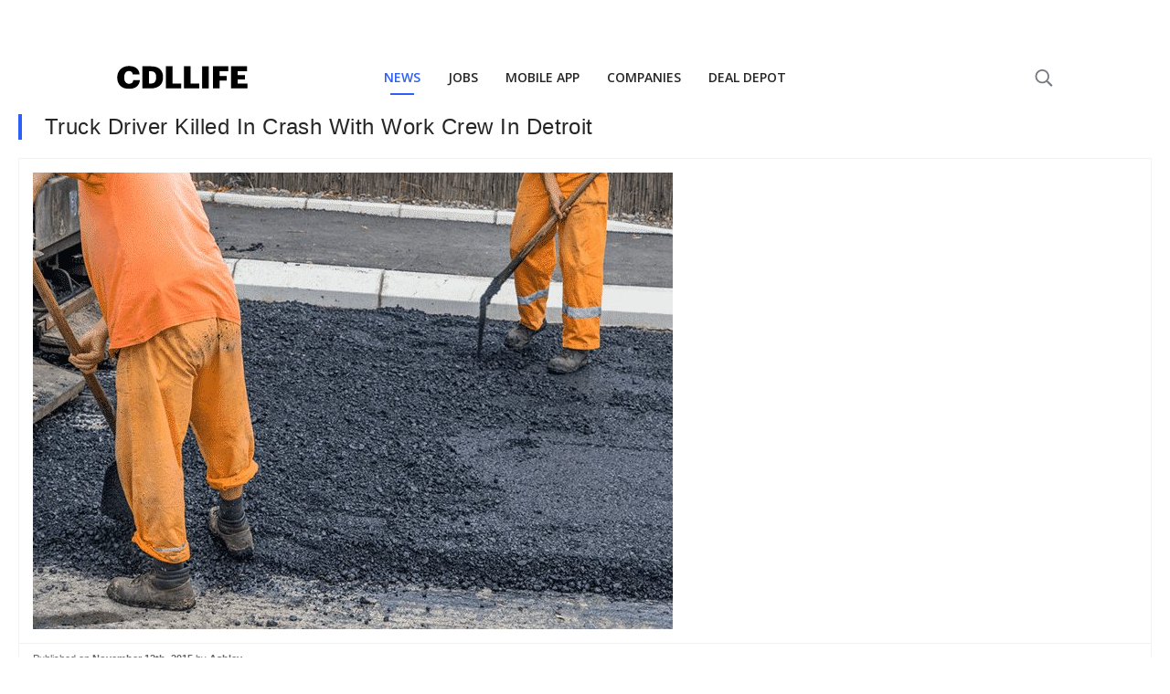

--- FILE ---
content_type: text/html; charset=utf-8
request_url: https://www.google.com/recaptcha/api2/aframe
body_size: 267
content:
<!DOCTYPE HTML><html><head><meta http-equiv="content-type" content="text/html; charset=UTF-8"></head><body><script nonce="q3Dp4AAe-nEOkm1F-xyoTQ">/** Anti-fraud and anti-abuse applications only. See google.com/recaptcha */ try{var clients={'sodar':'https://pagead2.googlesyndication.com/pagead/sodar?'};window.addEventListener("message",function(a){try{if(a.source===window.parent){var b=JSON.parse(a.data);var c=clients[b['id']];if(c){var d=document.createElement('img');d.src=c+b['params']+'&rc='+(localStorage.getItem("rc::a")?sessionStorage.getItem("rc::b"):"");window.document.body.appendChild(d);sessionStorage.setItem("rc::e",parseInt(sessionStorage.getItem("rc::e")||0)+1);localStorage.setItem("rc::h",'1763147202669');}}}catch(b){}});window.parent.postMessage("_grecaptcha_ready", "*");}catch(b){}</script></body></html>

--- FILE ---
content_type: text/javascript
request_url: https://d1njlrysm5vcmk.cloudfront.net/build/bundle.js
body_size: 21511
content:
!function(){"use strict";function t(){}function e(t){return t()}function n(){return Object.create(null)}function r(t){t.forEach(e)}function o(t){return"function"==typeof t}function c(t,e){return t!=t?e==e:t!==e||t&&"object"==typeof t||"function"==typeof t}let i,u;function a(t,e){return i||(i=document.createElement("a")),i.href=e,t===i.href}function s(t,e){t.appendChild(e)}function l(t,e,n){t.insertBefore(e,n||null)}function h(t){t.parentNode.removeChild(t)}function p(t,e){for(let n=0;n<t.length;n+=1)t[n]&&t[n].d(e)}function d(t){return document.createElement(t)}function f(t){return document.createElementNS("http://www.w3.org/2000/svg",t)}function A(t){return document.createTextNode(t)}function g(){return A(" ")}function m(){return A("")}function b(t,e,n,r){return t.addEventListener(e,n,r),()=>t.removeEventListener(e,n,r)}function y(t,e,n){null==n?t.removeAttribute(e):t.getAttribute(e)!==n&&t.setAttribute(e,n)}function v(t,e,n){t.setAttributeNS("http://www.w3.org/1999/xlink",e,n)}function C(t,e){e=""+e,t.wholeText!==e&&(t.data=e)}function Q(t,e,n,r){t.style.setProperty(e,n,r?"important":"")}function w(t,e,n){t.classList[n?"add":"remove"](e)}class I{constructor(){this.e=this.n=null}c(t){this.h(t)}m(t,e,n=null){this.e||(this.e=d(e.nodeName),this.t=e,this.c(t)),this.i(n)}h(t){this.e.innerHTML=t,this.n=Array.from(this.e.childNodes)}i(t){for(let e=0;e<this.n.length;e+=1)l(this.t,this.n[e],t)}p(t){this.d(),this.h(t),this.i(this.a)}d(){this.n.forEach(h)}}function O(t){u=t}function k(){if(!u)throw new Error("Function called outside component initialization");return u}function N(t){k().$$.on_mount.push(t)}const E=[],B=[],X=[],j=[],q=Promise.resolve();let L=!1;function J(t){X.push(t)}let x=!1;const D=new Set;function W(){if(!x){x=!0;do{for(let t=0;t<E.length;t+=1){const e=E[t];O(e),V(e.$$)}for(O(null),E.length=0;B.length;)B.pop()();for(let t=0;t<X.length;t+=1){const e=X[t];D.has(e)||(D.add(e),e())}X.length=0}while(E.length);for(;j.length;)j.pop()();L=!1,x=!1,D.clear()}}function V(t){if(null!==t.fragment){t.update(),r(t.before_update);const e=t.dirty;t.dirty=[-1],t.fragment&&t.fragment.p(t.ctx,e),t.after_update.forEach(J)}}const T=new Set;let z;function P(t,e){t&&t.i&&(T.delete(t),t.i(e))}function Z(t,e,n,r){if(t&&t.o){if(T.has(t))return;T.add(t),z.c.push((()=>{T.delete(t),r&&(n&&t.d(1),r())})),t.o(e)}}function M(t,e){const n=e.token={};function o(t,o,c,i){if(e.token!==n)return;e.resolved=i;let u=e.ctx;void 0!==c&&(u=u.slice(),u[c]=i);const a=t&&(e.current=t)(u);let s=!1;e.block&&(e.blocks?e.blocks.forEach(((t,n)=>{n!==o&&t&&(z={r:0,c:[],p:z},Z(t,1,1,(()=>{e.blocks[n]===t&&(e.blocks[n]=null)})),z.r||r(z.c),z=z.p)})):e.block.d(1),a.c(),P(a,1),a.m(e.mount(),e.anchor),s=!0),e.block=a,e.blocks&&(e.blocks[o]=a),s&&W()}if((c=t)&&"object"==typeof c&&"function"==typeof c.then){const n=k();if(t.then((t=>{O(n),o(e.then,1,e.value,t),O(null)}),(t=>{if(O(n),o(e.catch,2,e.error,t),O(null),!e.hasCatch)throw t})),e.current!==e.pending)return o(e.pending,0),!0}else{if(e.current!==e.then)return o(e.then,1,e.value,t),!0;e.resolved=t}var c}function G(t,e,n){const r=e.slice(),{resolved:o}=t;t.current===t.then&&(r[t.value]=o),t.current===t.catch&&(r[t.error]=o),t.block.p(r,n)}function S(t){t&&t.c()}function Y(t,n,c,i){const{fragment:u,on_mount:a,on_destroy:s,after_update:l}=t.$$;u&&u.m(n,c),i||J((()=>{const n=a.map(e).filter(o);s?s.push(...n):r(n),t.$$.on_mount=[]})),l.forEach(J)}function H(t,e){const n=t.$$;null!==n.fragment&&(r(n.on_destroy),n.fragment&&n.fragment.d(e),n.on_destroy=n.fragment=null,n.ctx=[])}function R(t,e){-1===t.$$.dirty[0]&&(E.push(t),L||(L=!0,q.then(W)),t.$$.dirty.fill(0)),t.$$.dirty[e/31|0]|=1<<e%31}function F(e,o,c,i,a,s,l,p=[-1]){const d=u;O(e);const f=e.$$={fragment:null,ctx:null,props:s,update:t,not_equal:a,bound:n(),on_mount:[],on_destroy:[],on_disconnect:[],before_update:[],after_update:[],context:new Map(d?d.$$.context:o.context||[]),callbacks:n(),dirty:p,skip_bound:!1,root:o.target||d.$$.root};l&&l(f.root);let A=!1;if(f.ctx=c?c(e,o.props||{},((t,n,...r)=>{const o=r.length?r[0]:n;return f.ctx&&a(f.ctx[t],f.ctx[t]=o)&&(!f.skip_bound&&f.bound[t]&&f.bound[t](o),A&&R(e,t)),n})):[],f.update(),A=!0,r(f.before_update),f.fragment=!!i&&i(f.ctx),o.target){if(o.hydrate){const t=function(t){return Array.from(t.childNodes)}(o.target);f.fragment&&f.fragment.l(t),t.forEach(h)}else f.fragment&&f.fragment.c();o.intro&&P(e.$$.fragment),Y(e,o.target,o.anchor,o.customElement),W()}O(d)}class U{$destroy(){H(this,1),this.$destroy=t}$on(t,e){const n=this.$$.callbacks[t]||(this.$$.callbacks[t]=[]);return n.push(e),()=>{const t=n.indexOf(e);-1!==t&&n.splice(t,1)}}$set(t){var e;this.$$set&&(e=t,0!==Object.keys(e).length)&&(this.$$.skip_bound=!0,this.$$set(t),this.$$.skip_bound=!1)}}var K="object"==typeof global&&global&&global.Object===Object&&global,_="object"==typeof self&&self&&self.Object===Object&&self,$=K||_||Function("return this")(),tt=$.Symbol,et=Object.prototype,nt=et.hasOwnProperty,rt=et.toString,ot=tt?tt.toStringTag:void 0;var ct=Object.prototype.toString;var it=tt?tt.toStringTag:void 0;function ut(t){return null==t?void 0===t?"[object Undefined]":"[object Null]":it&&it in Object(t)?function(t){var e=nt.call(t,ot),n=t[ot];try{t[ot]=void 0;var r=!0}catch(t){}var o=rt.call(t);return r&&(e?t[ot]=n:delete t[ot]),o}(t):function(t){return ct.call(t)}(t)}function at(t){return null!=t&&"object"==typeof t}var st=Array.isArray;function lt(t){var e=typeof t;return null!=t&&("object"==e||"function"==e)}function ht(t){return t}function pt(t){if(!lt(t))return!1;var e=ut(t);return"[object Function]"==e||"[object GeneratorFunction]"==e||"[object AsyncFunction]"==e||"[object Proxy]"==e}var dt,ft=$["__core-js_shared__"],At=(dt=/[^.]+$/.exec(ft&&ft.keys&&ft.keys.IE_PROTO||""))?"Symbol(src)_1."+dt:"";var gt=Function.prototype.toString;var mt=/^\[object .+?Constructor\]$/,bt=Function.prototype,yt=Object.prototype,vt=bt.toString,Ct=yt.hasOwnProperty,Qt=RegExp("^"+vt.call(Ct).replace(/[\\^$.*+?()[\]{}|]/g,"\\$&").replace(/hasOwnProperty|(function).*?(?=\\\()| for .+?(?=\\\])/g,"$1.*?")+"$");function wt(t){return!(!lt(t)||(e=t,At&&At in e))&&(pt(t)?Qt:mt).test(function(t){if(null!=t){try{return gt.call(t)}catch(t){}try{return t+""}catch(t){}}return""}(t));var e}function It(t,e){var n=function(t,e){return null==t?void 0:t[e]}(t,e);return wt(n)?n:void 0}var Ot=Object.create,kt=function(){function t(){}return function(e){if(!lt(e))return{};if(Ot)return Ot(e);t.prototype=e;var n=new t;return t.prototype=void 0,n}}();function Nt(t,e,n){switch(n.length){case 0:return t.call(e);case 1:return t.call(e,n[0]);case 2:return t.call(e,n[0],n[1]);case 3:return t.call(e,n[0],n[1],n[2])}return t.apply(e,n)}function Et(t,e){var n=-1,r=t.length;for(e||(e=Array(r));++n<r;)e[n]=t[n];return e}var Bt=Date.now;var Xt,jt,qt,Lt=function(){try{var t=It(Object,"defineProperty");return t({},"",{}),t}catch(t){}}(),Jt=(Xt=Lt?function(t,e){return Lt(t,"toString",{configurable:!0,enumerable:!1,value:(n=e,function(){return n}),writable:!0});var n}:ht,jt=0,qt=0,function(){var t=Bt(),e=16-(t-qt);if(qt=t,e>0){if(++jt>=800)return arguments[0]}else jt=0;return Xt.apply(void 0,arguments)}),xt=/^(?:0|[1-9]\d*)$/;function Dt(t,e){var n=typeof t;return!!(e=null==e?9007199254740991:e)&&("number"==n||"symbol"!=n&&xt.test(t))&&t>-1&&t%1==0&&t<e}function Wt(t,e,n){"__proto__"==e&&Lt?Lt(t,e,{configurable:!0,enumerable:!0,value:n,writable:!0}):t[e]=n}function Vt(t,e){return t===e||t!=t&&e!=e}var Tt=Object.prototype.hasOwnProperty;function zt(t,e,n){var r=t[e];Tt.call(t,e)&&Vt(r,n)&&(void 0!==n||e in t)||Wt(t,e,n)}var Pt=Math.max;function Zt(t,e){return Jt(function(t,e,n){return e=Pt(void 0===e?t.length-1:e,0),function(){for(var r=arguments,o=-1,c=Pt(r.length-e,0),i=Array(c);++o<c;)i[o]=r[e+o];o=-1;for(var u=Array(e+1);++o<e;)u[o]=r[o];return u[e]=n(i),Nt(t,this,u)}}(t,e,ht),t+"")}function Mt(t){return"number"==typeof t&&t>-1&&t%1==0&&t<=9007199254740991}function Gt(t){return null!=t&&Mt(t.length)&&!pt(t)}var St=Object.prototype;function Yt(t){var e=t&&t.constructor;return t===("function"==typeof e&&e.prototype||St)}function Ht(t){return at(t)&&"[object Arguments]"==ut(t)}var Rt=Object.prototype,Ft=Rt.hasOwnProperty,Ut=Rt.propertyIsEnumerable,Kt=Ht(function(){return arguments}())?Ht:function(t){return at(t)&&Ft.call(t,"callee")&&!Ut.call(t,"callee")};var _t="object"==typeof exports&&exports&&!exports.nodeType&&exports,$t=_t&&"object"==typeof module&&module&&!module.nodeType&&module,te=$t&&$t.exports===_t?$.Buffer:void 0,ee=(te?te.isBuffer:void 0)||function(){return!1},ne={};ne["[object Float32Array]"]=ne["[object Float64Array]"]=ne["[object Int8Array]"]=ne["[object Int16Array]"]=ne["[object Int32Array]"]=ne["[object Uint8Array]"]=ne["[object Uint8ClampedArray]"]=ne["[object Uint16Array]"]=ne["[object Uint32Array]"]=!0,ne["[object Arguments]"]=ne["[object Array]"]=ne["[object ArrayBuffer]"]=ne["[object Boolean]"]=ne["[object DataView]"]=ne["[object Date]"]=ne["[object Error]"]=ne["[object Function]"]=ne["[object Map]"]=ne["[object Number]"]=ne["[object Object]"]=ne["[object RegExp]"]=ne["[object Set]"]=ne["[object String]"]=ne["[object WeakMap]"]=!1;var re="object"==typeof exports&&exports&&!exports.nodeType&&exports,oe=re&&"object"==typeof module&&module&&!module.nodeType&&module,ce=oe&&oe.exports===re&&K.process,ie=function(){try{var t=oe&&oe.require&&oe.require("util").types;return t||ce&&ce.binding&&ce.binding("util")}catch(t){}}(),ue=ie&&ie.isTypedArray,ae=ue?function(t){return function(e){return t(e)}}(ue):function(t){return at(t)&&Mt(t.length)&&!!ne[ut(t)]},se=Object.prototype.hasOwnProperty;function le(t,e){var n=st(t),r=!n&&Kt(t),o=!n&&!r&&ee(t),c=!n&&!r&&!o&&ae(t),i=n||r||o||c,u=i?function(t,e){for(var n=-1,r=Array(t);++n<t;)r[n]=e(n);return r}(t.length,String):[],a=u.length;for(var s in t)!e&&!se.call(t,s)||i&&("length"==s||o&&("offset"==s||"parent"==s)||c&&("buffer"==s||"byteLength"==s||"byteOffset"==s)||Dt(s,a))||u.push(s);return u}function he(t,e){return function(n){return t(e(n))}}var pe=he(Object.keys,Object),de=Object.prototype.hasOwnProperty;function fe(t){return Gt(t)?le(t):function(t){if(!Yt(t))return pe(t);var e=[];for(var n in Object(t))de.call(t,n)&&"constructor"!=n&&e.push(n);return e}(t)}var Ae=Object.prototype.hasOwnProperty;function ge(t){if(!lt(t))return function(t){var e=[];if(null!=t)for(var n in Object(t))e.push(n);return e}(t);var e=Yt(t),n=[];for(var r in t)("constructor"!=r||!e&&Ae.call(t,r))&&n.push(r);return n}function me(t){return Gt(t)?le(t,!0):ge(t)}var be=It(Object,"create");var ye=Object.prototype.hasOwnProperty;var ve=Object.prototype.hasOwnProperty;function Ce(t){var e=-1,n=null==t?0:t.length;for(this.clear();++e<n;){var r=t[e];this.set(r[0],r[1])}}function Qe(t,e){for(var n=t.length;n--;)if(Vt(t[n][0],e))return n;return-1}Ce.prototype.clear=function(){this.__data__=be?be(null):{},this.size=0},Ce.prototype.delete=function(t){var e=this.has(t)&&delete this.__data__[t];return this.size-=e?1:0,e},Ce.prototype.get=function(t){var e=this.__data__;if(be){var n=e[t];return"__lodash_hash_undefined__"===n?void 0:n}return ye.call(e,t)?e[t]:void 0},Ce.prototype.has=function(t){var e=this.__data__;return be?void 0!==e[t]:ve.call(e,t)},Ce.prototype.set=function(t,e){var n=this.__data__;return this.size+=this.has(t)?0:1,n[t]=be&&void 0===e?"__lodash_hash_undefined__":e,this};var we=Array.prototype.splice;function Ie(t){var e=-1,n=null==t?0:t.length;for(this.clear();++e<n;){var r=t[e];this.set(r[0],r[1])}}Ie.prototype.clear=function(){this.__data__=[],this.size=0},Ie.prototype.delete=function(t){var e=this.__data__,n=Qe(e,t);return!(n<0)&&(n==e.length-1?e.pop():we.call(e,n,1),--this.size,!0)},Ie.prototype.get=function(t){var e=this.__data__,n=Qe(e,t);return n<0?void 0:e[n][1]},Ie.prototype.has=function(t){return Qe(this.__data__,t)>-1},Ie.prototype.set=function(t,e){var n=this.__data__,r=Qe(n,t);return r<0?(++this.size,n.push([t,e])):n[r][1]=e,this};var Oe=It($,"Map");function ke(t,e){var n,r,o=t.__data__;return("string"==(r=typeof(n=e))||"number"==r||"symbol"==r||"boolean"==r?"__proto__"!==n:null===n)?o["string"==typeof e?"string":"hash"]:o.map}function Ne(t){var e=-1,n=null==t?0:t.length;for(this.clear();++e<n;){var r=t[e];this.set(r[0],r[1])}}Ne.prototype.clear=function(){this.size=0,this.__data__={hash:new Ce,map:new(Oe||Ie),string:new Ce}},Ne.prototype.delete=function(t){var e=ke(this,t).delete(t);return this.size-=e?1:0,e},Ne.prototype.get=function(t){return ke(this,t).get(t)},Ne.prototype.has=function(t){return ke(this,t).has(t)},Ne.prototype.set=function(t,e){var n=ke(this,t),r=n.size;return n.set(t,e),this.size+=n.size==r?0:1,this};var Ee=he(Object.getPrototypeOf,Object),Be=Function.prototype,Xe=Object.prototype,je=Be.toString,qe=Xe.hasOwnProperty,Le=je.call(Object);function Je(t){var e=this.__data__=new Ie(t);this.size=e.size}Je.prototype.clear=function(){this.__data__=new Ie,this.size=0},Je.prototype.delete=function(t){var e=this.__data__,n=e.delete(t);return this.size=e.size,n},Je.prototype.get=function(t){return this.__data__.get(t)},Je.prototype.has=function(t){return this.__data__.has(t)},Je.prototype.set=function(t,e){var n=this.__data__;if(n instanceof Ie){var r=n.__data__;if(!Oe||r.length<199)return r.push([t,e]),this.size=++n.size,this;n=this.__data__=new Ne(r)}return n.set(t,e),this.size=n.size,this};var xe="object"==typeof exports&&exports&&!exports.nodeType&&exports,De=xe&&"object"==typeof module&&module&&!module.nodeType&&module,We=De&&De.exports===xe?$.Buffer:void 0,Ve=We?We.allocUnsafe:void 0;var Te=$.Uint8Array;function ze(t,e){var n,r,o=e?(n=t.buffer,r=new n.constructor(n.byteLength),new Te(r).set(new Te(n)),r):t.buffer;return new t.constructor(o,t.byteOffset,t.length)}var Pe,Ze=function(t,e,n){for(var r=-1,o=Object(t),c=n(t),i=c.length;i--;){var u=c[Pe?i:++r];if(!1===e(o[u],u,o))break}return t};function Me(t,e,n){(void 0!==n&&!Vt(t[e],n)||void 0===n&&!(e in t))&&Wt(t,e,n)}function Ge(t,e){if(("constructor"!==e||"function"!=typeof t[e])&&"__proto__"!=e)return t[e]}function Se(t){return function(t,e,n,r){var o=!n;n||(n={});for(var c=-1,i=e.length;++c<i;){var u=e[c],a=r?r(n[u],t[u],u,n,t):void 0;void 0===a&&(a=t[u]),o?Wt(n,u,a):zt(n,u,a)}return n}(t,me(t))}function Ye(t,e,n,r,o,c,i){var u=Ge(t,n),a=Ge(e,n),s=i.get(a);if(s)Me(t,n,s);else{var l,h=c?c(u,a,n+"",t,e,i):void 0,p=void 0===h;if(p){var d=st(a),f=!d&&ee(a),A=!d&&!f&&ae(a);h=a,d||f||A?st(u)?h=u:at(l=u)&&Gt(l)?h=Et(u):f?(p=!1,h=function(t,e){if(e)return t.slice();var n=t.length,r=Ve?Ve(n):new t.constructor(n);return t.copy(r),r}(a,!0)):A?(p=!1,h=ze(a,!0)):h=[]:function(t){if(!at(t)||"[object Object]"!=ut(t))return!1;var e=Ee(t);if(null===e)return!0;var n=qe.call(e,"constructor")&&e.constructor;return"function"==typeof n&&n instanceof n&&je.call(n)==Le}(a)||Kt(a)?(h=u,Kt(u)?h=Se(u):lt(u)&&!pt(u)||(h=function(t){return"function"!=typeof t.constructor||Yt(t)?{}:kt(Ee(t))}(a))):p=!1}p&&(i.set(a,h),o(h,a,r,c,i),i.delete(a)),Me(t,n,h)}}function He(t,e,n,r,o){t!==e&&Ze(e,(function(c,i){if(o||(o=new Je),lt(c))Ye(t,e,i,n,He,r,o);else{var u=r?r(Ge(t,i),c,i+"",t,e,o):void 0;void 0===u&&(u=c),Me(t,i,u)}}),me)}function Re(t,e){return function(t,e){for(var n=-1,r=null==t?0:t.length,o=Array(r);++n<r;)o[n]=e(t[n],n,t);return o}(e,(function(e){return t[e]}))}var Fe,Ue=(Fe=function(t,e,n){He(t,e,n)},Zt((function(t,e){var n=-1,r=e.length,o=r>1?e[r-1]:void 0,c=r>2?e[2]:void 0;for(o=Fe.length>3&&"function"==typeof o?(r--,o):void 0,c&&function(t,e,n){if(!lt(n))return!1;var r=typeof e;return!!("number"==r?Gt(n)&&Dt(e,n.length):"string"==r&&e in n)&&Vt(n[e],t)}(e[0],e[1],c)&&(o=r<3?void 0:o,r=1),t=Object(t);++n<r;){var i=e[n];i&&Fe(t,i,n,o)}return t}))),Ke=Math.floor,_e=Math.random;function $e(t,e){var n,r,o=-1,c=t.length,i=c-1;for(e=void 0===e?c:e;++o<e;){var u=(r=i,(n=o)+Ke(_e()*(r-n+1))),a=t[u];t[u]=t[o],t[o]=a}return t.length=e,t}function tn(t){return $e(Et(t))}function en(t){return $e(null==(e=t)?[]:Re(e,fe(e)));var e}function nn(t){return(st(t)?tn:en)(t)}function rn(t,e){var n,r,o,c=[];for(n in t)t.hasOwnProperty(n)&&(r=e?e+"["+n+"]":n,(o=t[n])instanceof Date&&(o=JSON.stringify(o)),c.push("object"==typeof o?rn(o,r):encodeURIComponent(r)+"="+encodeURIComponent(o)));return c.join("&")}function on(t,e){try{const n=JSON.parse(localStorage.getItem("AID"));return t?n[t]||e:n||e||{}}catch(n){return t?e:e||{}}}class cn extends U{constructor(t){super(),F(this,t,null,null,c,{})}}function un(t,e,n){const r=t.slice();return r[5]=e[n],r}function an(e){return{c:t,m:t,p:t,d:t}}function sn(t){let e,n=t[4]&&t[4].jobs&&t[4].jobs.length&&ln(t);return{c(){n&&n.c(),e=m()},m(t,r){n&&n.m(t,r),l(t,e,r)},p(t,r){t[4]&&t[4].jobs&&t[4].jobs.length?n?n.p(t,r):(n=ln(t),n.c(),n.m(e.parentNode,e)):n&&(n.d(1),n=null)},d(t){n&&n.d(t),t&&h(e)}}}function ln(t){let e,n,r=t[4].jobs.slice(0,4),o=[];for(let e=0;e<r.length;e+=1)o[e]=dn(un(t,r,e));return{c(){e=d("div"),n=d("div");for(let t=0;t<o.length;t+=1)o[t].c();y(n,"class","Ad-links"),y(e,"class","Ad svelte-1ov462g")},m(t,r){l(t,e,r),s(e,n);for(let t=0;t<o.length;t+=1)o[t].m(n,null)},p(t,e){if(3&e){let c;for(r=t[4].jobs.slice(0,4),c=0;c<r.length;c+=1){const i=un(t,r,c);o[c]?o[c].p(i,e):(o[c]=dn(i),o[c].c(),o[c].m(n,null))}for(;c<o.length;c+=1)o[c].d(1);o.length=r.length}},d(t){t&&h(e),p(o,t)}}}function hn(t){let e,n,r=t[5].jobCompany+"";return{c(){e=d("b"),n=A(r)},m(t,r){l(t,e,r),s(e,n)},p(t,e){2&e&&r!==(r=t[5].jobCompany+"")&&C(n,r)},d(t){t&&h(e)}}}function pn(t){let e,n,r,o,c=t[5].jobCompany+"",i=t[5].salary+"";return{c(){e=A(c),n=A("\n                •\n                "),r=d("b"),o=A(i)},m(t,c){l(t,e,c),l(t,n,c),l(t,r,c),s(r,o)},p(t,n){2&n&&c!==(c=t[5].jobCompany+"")&&C(e,c),2&n&&i!==(i=t[5].salary+"")&&C(o,i)},d(t){t&&h(e),t&&h(n),t&&h(r)}}}function dn(t){let e,n,r,o,c,i,u,a,p,f,m,v=t[5].jobTitle+"",Q=t[5].jobBody+"";function w(t,e){return t[5].salary?pn:hn}let O=w(t),k=O(t);function N(){return t[3](t[5])}return{c(){e=d("div"),n=d("h2"),r=A(v),o=g(),c=d("p"),k.c(),i=A("\n              • "),u=new I,a=g(),y(n,"class","svelte-1ov462g"),u.a=null,y(c,"class","svelte-1ov462g"),y(e,"class","a svelte-1ov462g"),y(e,"data-url",p=t[5].landingPageUrl)},m(t,h){l(t,e,h),s(e,n),s(n,r),s(e,o),s(e,c),k.m(c,null),s(c,i),u.m(Q,c),s(e,a),f||(m=b(e,"click",N),f=!0)},p(n,o){t=n,2&o&&v!==(v=t[5].jobTitle+"")&&C(r,v),O===(O=w(t))&&k?k.p(t,o):(k.d(1),k=O(t),k&&(k.c(),k.m(c,i))),2&o&&Q!==(Q=t[5].jobBody+"")&&u.p(Q),2&o&&p!==(p=t[5].landingPageUrl)&&y(e,"data-url",p)},d(t){t&&h(e),k.d(),f=!1,m()}}}function fn(e){return{c:t,m:t,p:t,d:t}}function An(t){let e,n,r,o,c;e=new cn({});let i={ctx:t,current:null,token:null,hasCatch:!0,pending:fn,then:sn,catch:an,value:4,error:8};return M(o=t[1],i),{c(){S(e.$$.fragment),n=g(),r=m(),i.block.c()},m(t,o){Y(e,t,o),l(t,n,o),l(t,r,o),i.block.m(t,i.anchor=o),i.mount=()=>r.parentNode,i.anchor=r,c=!0},p(e,[n]){t=e,i.ctx=t,2&n&&o!==(o=t[1])&&M(o,i)||G(i,t,n)},i(t){c||(P(e.$$.fragment,t),c=!0)},o(t){Z(e.$$.fragment,t),c=!1},d(t){H(e,t),t&&h(n),t&&h(r),i.block.d(t),i.token=null,i=null}}}let gn;async function mn(){return gn=gn||on("z"),gn||(gn=await fetch("https://m.cdllife.com/api/utilities/geolocate",{method:"GET"}).then((t=>t.json())).then((t=>t&&t.data&&t.data.postal?t.data.postal:t.data.location&&t.data.location.latitude&&t.data.location.longitude?`${t.data.location.latitude},${t.data.location.longitude}`:void 0)))}async function bn({api:t}){t=t||"https://dedicatedjobs.cdllife.com";const e=on(),n=await mn();if(!n)return{jobs:[]};const r=Ue({aid:e,location:n});return await fetch(`${t}/api/feeds/external-jobs-ads?${rn(r)}`,{method:"GET"}).then((t=>t.json())).then((t=>t&&t.data))}function yn(t,e,n){let r,{api:o="https://dedicatedjobs.cdllife.com"}=e,{url:c=""}=e;N((()=>{n(1,r=bn({api:o}))}));return t.$$set=t=>{"api"in t&&n(2,o=t.api),"url"in t&&n(0,c=t.url)},[c,r,o,t=>{c?window.open(c+"&url="+encodeURIComponent(t.landingPageUrl),"_blank"):window.open(t.landingPageUrl,"_blank")}]}let vn,Cn=["https://d2r0eic16r3uxv.cloudfront.net/truck-images/Test_1.png","https://d2r0eic16r3uxv.cloudfront.net/truck-images/Test_2.png","https://d2r0eic16r3uxv.cloudfront.net/truck-images/Test_3.png","https://d2r0eic16r3uxv.cloudfront.net/truck-images/Test_4.png","https://d2r0eic16r3uxv.cloudfront.net/truck-images/Test_5.png","https://d2r0eic16r3uxv.cloudfront.net/truck-images/Test_6.png","https://d2r0eic16r3uxv.cloudfront.net/truck-images/Test_7.png","https://d2r0eic16r3uxv.cloudfront.net/truck-images/Test_8.png","https://d2r0eic16r3uxv.cloudfront.net/truck-images/Test_9.png","https://d2r0eic16r3uxv.cloudfront.net/truck-images/Test_10.png","https://d2r0eic16r3uxv.cloudfront.net/truck-images/Test_11.png","https://d2r0eic16r3uxv.cloudfront.net/truck-images/Test_12.png","https://d2r0eic16r3uxv.cloudfront.net/truck-images/Test_13.png","https://d2r0eic16r3uxv.cloudfront.net/truck-images/Test_14.png","https://d2r0eic16r3uxv.cloudfront.net/truck-images/Test_15.png","https://d2r0eic16r3uxv.cloudfront.net/truck-images/Test_16.png","https://d2r0eic16r3uxv.cloudfront.net/truck-images/Test_17.png","https://d2r0eic16r3uxv.cloudfront.net/truck-images/Test_18.png","https://d2r0eic16r3uxv.cloudfront.net/truck-images/Test_19.png","https://d2r0eic16r3uxv.cloudfront.net/truck-images/Test_20.png"];function Qn(){vn||(Cn=nn(Cn)),vn=!0;const t=Cn.shift();return Cn.push(t),t}function wn(t,e){try{!function(){if(window.cpix)return;!function(t,e,n,r,o,c,i,u,a){t[o]||((i=t[o]=function(){i.process?i.process.apply(i,arguments):i.queue.push(arguments)}).queue=[],i.t=1*new Date,(u=e.createElement(n)).async=1,u.src="https://cdllife.com/tr/pixel.js?t="+864e5*Math.ceil(new Date/864e5),(a=e.getElementsByTagName(n)[0]).parentNode.insertBefore(u,a))}(window,document,"script",0,"cpix"),cpix("init","ID-876628911")}(),cpix("event",t,e||{})}catch(t){console.log("err",t)}}function In(t,e){try{!function(){try{if(!window.dataLayer){const t=document.createElement("script");t.type="text/javascript",t.src="https://www.googletagmanager.com/gtag/js?id=G-ZYBTTW8JVY",document.getElementsByTagName("head")[0].appendChild(t),window.dataLayer=window.dataLayer||[],window.gtag=function(){dataLayer.push(arguments)},window.gtag("js",new Date),window.gtag("config","G-ZYBTTW8JVY")}}catch(t){}}(),gtag("event",t,e||{})}catch(t){}}function On(t,e,n){const r=t.slice();return r[12]=e[n],r}function kn(e){return{c:t,m:t,p:t,d:t}}function Nn(t){let e,n=t[11]&&t[11].length&&En(t);return{c(){n&&n.c(),e=m()},m(t,r){n&&n.m(t,r),l(t,e,r)},p(t,r){t[11]&&t[11].length?n?n.p(t,r):(n=En(t),n.c(),n.m(e.parentNode,e)):n&&(n.d(1),n=null)},d(t){n&&n.d(t),t&&h(e)}}}function En(t){let e,n=t[11],r=[];for(let e=0;e<n.length;e+=1)r[e]=Wn(On(t,n,e));return{c(){for(let t=0;t<r.length;t+=1)r[t].c();e=m()},m(t,n){for(let e=0;e<r.length;e+=1)r[e].m(t,n);l(t,e,n)},p(t,o){if(7&o){let c;for(n=t[11],c=0;c<n.length;c+=1){const i=On(t,n,c);r[c]?r[c].p(i,o):(r[c]=Wn(i),r[c].c(),r[c].m(e.parentNode,e))}for(;c<r.length;c+=1)r[c].d(1);r.length=n.length}},d(t){p(r,t),t&&h(e)}}}function Bn(t){let e,n,r,o,c,i,u,p,f,A,m;function v(t,e){return"NEWS"===t[12].type?Jn:"SOCIAL"===t[12].type?Ln:"JOB"===t[12].type?qn:jn}let C=v(t),Q=C(t);function I(){return t[7](t[12])}return{c(){e=d("div"),n=d("div"),r=d("img"),c=g(),i=d("div"),Q.c(),u=g(),a(r.src,o=Mn(t[12].image,"quality=80"))||y(r,"src",o),y(r,"alt"," "),y(r,"class","svelte-53vf0g"),w(r,"is-mobile",t[2]),y(n,"class","Post-img svelte-53vf0g"),y(i,"class","Post-text svelte-53vf0g"),w(i,"is-social","SOCIAL"===t[12].type),w(i,"is-news","NEWS"===t[12].type),w(i,"is-job","JOB"===t[12].type),y(e,"class","Post svelte-53vf0g"),y(e,"data-nosnippet",p="JOB"===t[12].type||void 0),y(e,"data-url",f=t[12].url)},m(t,o){l(t,e,o),s(e,n),s(n,r),s(e,c),s(e,i),Q.m(i,null),s(e,u),A||(m=b(e,"click",I),A=!0)},p(n,c){t=n,2&c&&!a(r.src,o=Mn(t[12].image,"quality=80"))&&y(r,"src",o),4&c&&w(r,"is-mobile",t[2]),C===(C=v(t))&&Q?Q.p(t,c):(Q.d(1),Q=C(t),Q&&(Q.c(),Q.m(i,null))),2&c&&w(i,"is-social","SOCIAL"===t[12].type),2&c&&w(i,"is-news","NEWS"===t[12].type),2&c&&w(i,"is-job","JOB"===t[12].type),2&c&&p!==(p="JOB"===t[12].type||void 0)&&y(e,"data-nosnippet",p),2&c&&f!==(f=t[12].url)&&y(e,"data-url",f)},d(t){t&&h(e),Q.d(),A=!1,m()}}}function Xn(e){let n;return{c(){n=d("div"),n.innerHTML='<cdlc-ad zone="UNDER_ARTICLE" ad_orientation="Ad--recwidget" show_ad_icon="true"></cdlc-ad> \n          ',y(n,"class","Post svelte-53vf0g"),Q(n,"height","98px"),Q(n,"overflow","hidden")},m(t,e){l(t,n,e)},p:t,d(t){t&&h(n)}}}function jn(t){let e,n,r,o,c,i=t[12].text+"",u=t[12].source+"",a=t[12].excerpt&&xn(t);return{c(){e=d("p"),n=g(),a&&a.c(),r=g(),o=d("p"),c=A(u),y(e,"class","svelte-53vf0g"),y(o,"class","source svelte-53vf0g")},m(t,u){l(t,e,u),e.innerHTML=i,l(t,n,u),a&&a.m(t,u),l(t,r,u),l(t,o,u),s(o,c)},p(t,n){2&n&&i!==(i=t[12].text+"")&&(e.innerHTML=i),t[12].excerpt?a?a.p(t,n):(a=xn(t),a.c(),a.m(r.parentNode,r)):a&&(a.d(1),a=null),2&n&&u!==(u=t[12].source+"")&&C(c,u)},d(t){t&&h(e),t&&h(n),a&&a.d(t),t&&h(r),t&&h(o)}}}function qn(t){let e,n,r,o,c,i,u,a,p,f=t[12].text+"",m=t[12].body+"",b=t[12].source+"";return{c(){e=d("p"),n=g(),r=d("p"),o=A(m),c=g(),i=d("p"),u=d("span"),u.textContent="Ad",a=g(),p=A(b),y(e,"class","svelte-53vf0g"),y(r,"class","excerpt svelte-53vf0g"),y(u,"class","svelte-53vf0g"),y(i,"class","source svelte-53vf0g")},m(t,h){l(t,e,h),e.innerHTML=f,l(t,n,h),l(t,r,h),s(r,o),l(t,c,h),l(t,i,h),s(i,u),s(i,a),s(i,p)},p(t,n){2&n&&f!==(f=t[12].text+"")&&(e.innerHTML=f),2&n&&m!==(m=t[12].body+"")&&C(o,m),2&n&&b!==(b=t[12].source+"")&&C(p,b)},d(t){t&&h(e),t&&h(n),t&&h(r),t&&h(c),t&&h(i)}}}function Ln(t){let e,n,r,o,c,i,u,a,p,m,b,Q,w,I,O,k,N,E,B,X,j,q,L,J,x,D=t[12].since+"",W=t[12].text+"",V=(t[12]?.fullPost?.stats?.likes||0)+"",T=(t[12]?.fullPost?.stats?.comments||0)+"";return{c(){e=d("p"),n=f("svg"),r=f("rect"),o=f("circle"),c=f("rect"),i=f("defs"),u=f("pattern"),a=f("use"),p=f("image"),m=A("\n\n                  CDLLife App • "),b=A(D),Q=g(),w=d("p"),I=g(),O=d("p"),k=f("svg"),N=f("path"),E=g(),B=A(V),X=A("    \n\n                  "),j=f("svg"),q=f("path"),L=g(),J=A(T),x=A("    "),y(r,"x","0.741935"),y(r,"y","1.24194"),y(r,"width","16.5161"),y(r,"height","16.5161"),y(r,"rx","8.25806"),y(r,"fill","white"),y(o,"cx","9"),y(o,"cy","9.5"),y(o,"r","8"),y(o,"fill","url(#pattern0)"),y(c,"x","0.741935"),y(c,"y","1.24194"),y(c,"width","16.5161"),y(c,"height","16.5161"),y(c,"rx","8.25806"),y(c,"stroke","#989AA2"),y(c,"stroke-width","0.516129"),v(a,"xlink:href","#image0_3358_88"),y(a,"transform","translate(0.2 0.159864) scale(0.00136054)"),y(u,"id","pattern0"),y(u,"patternContentUnits","objectBoundingBox"),y(u,"width","1"),y(u,"height","1"),y(p,"id","image0_3358_88"),y(p,"width","441"),y(p,"height","500"),v(p,"xlink:href","[data-uri]"),y(n,"width","18"),y(n,"height","19"),y(n,"viewBox","0 0 18 19"),y(n,"fill","none"),y(n,"xmlns","http://www.w3.org/2000/svg"),y(n,"xmlns:xlink","http://www.w3.org/1999/xlink"),y(n,"class","svelte-53vf0g"),y(e,"class","source is-social svelte-53vf0g"),y(w,"class","svelte-53vf0g"),y(N,"d","M12.7423 8.70056C12.9884 8.29041 13.1251 7.85291 13.1251 7.33337C13.1251 6.13025 12.086 5.00916 10.7735 5.00916H9.7618C9.89852 4.65369 10.0079 4.24353 10.0079 3.724C10.0079 1.72791 8.96883 0.852905 7.41024 0.852905C5.71493 0.852905 5.8243 3.45056 5.44149 3.83337C4.81258 4.46228 4.0743 5.66541 3.55477 6.10291H0.875082C0.382895 6.10291 8.2016e-05 6.51306 8.2016e-05 6.97791V13.5404C8.2016e-05 14.0326 0.382895 14.4154 0.875082 14.4154H2.62508C3.00789 14.4154 3.36336 14.142 3.44539 13.7865C4.67586 13.8138 5.52352 14.8529 8.31258 14.8529C8.53133 14.8529 8.75008 14.8529 8.94149 14.8529C11.047 14.8529 11.9766 13.7865 12.004 12.2552C12.3868 11.7631 12.5782 11.0795 12.4962 10.4232C12.7696 9.93103 12.8516 9.32947 12.7423 8.70056ZM11.047 10.1771C11.4024 10.7513 11.0743 11.517 10.6641 11.7631C10.8829 13.0756 10.172 13.5404 9.21493 13.5404H8.17586C6.23446 13.5404 4.9493 12.5287 3.50008 12.5287V7.41541H3.77352C4.56649 7.41541 5.63289 5.50134 6.37118 4.76306C7.1368 3.99744 6.89071 2.68494 7.41024 2.16541C8.69539 2.16541 8.69539 3.06775 8.69539 3.724C8.69539 4.79041 7.92977 5.28259 7.92977 6.32166H10.7735C11.3477 6.32166 11.7852 6.84119 11.8126 7.36072C11.8126 7.85291 11.4571 8.37244 11.1837 8.37244C11.5665 8.78259 11.6485 9.63025 11.047 10.1771ZM2.40633 12.6654C2.40633 13.0482 2.10555 13.3217 1.75008 13.3217C1.36727 13.3217 1.09383 13.0482 1.09383 12.6654C1.09383 12.3099 1.36727 12.0092 1.75008 12.0092C2.10555 12.0092 2.40633 12.3099 2.40633 12.6654Z"),y(N,"fill","#73767F"),y(k,"width","14"),y(k,"height","15"),y(k,"viewBox","0 0 14 15"),y(k,"fill","none"),y(k,"xmlns","http://www.w3.org/2000/svg"),y(k,"class","svelte-53vf0g"),y(q,"d","M7.11816 0.625C3.23535 0.625 0.118164 3.19531 0.118164 6.3125C0.118164 7.625 0.637695 8.82812 1.54004 9.78516C1.15723 10.8516 0.30957 11.7812 0.282227 11.7812C0.0908203 11.9727 0.0634766 12.2461 0.145508 12.4922C0.254883 12.7383 0.500977 12.875 0.774414 12.875C2.44238 12.875 3.78223 12.1914 4.5752 11.6172C5.36816 11.8633 6.21582 12 7.11816 12C10.9736 12 14.1182 9.45703 14.1182 6.3125C14.1182 3.19531 10.9736 0.625 7.11816 0.625ZM7.11816 10.6875C6.37988 10.6875 5.6416 10.5781 4.95801 10.3594L4.3291 10.168L3.80957 10.5508C3.42676 10.8242 2.87988 11.125 2.22363 11.3438C2.44238 11.0156 2.63379 10.6328 2.77051 10.25L3.07129 9.48438L2.49707 8.88281C2.00488 8.36328 1.43066 7.48828 1.43066 6.3125C1.43066 3.90625 3.97363 1.9375 7.11816 1.9375C10.2354 1.9375 12.8057 3.90625 12.8057 6.3125C12.8057 8.74609 10.2354 10.6875 7.11816 10.6875Z"),y(q,"fill","#73767F"),y(j,"width","15"),y(j,"height","13"),y(j,"viewBox","0 0 15 13"),y(j,"fill","none"),y(j,"xmlns","http://www.w3.org/2000/svg"),y(j,"class","svelte-53vf0g"),y(O,"class","excerpt svelte-53vf0g")},m(t,h){l(t,e,h),s(e,n),s(n,r),s(n,o),s(n,c),s(n,i),s(i,u),s(u,a),s(i,p),s(e,m),s(e,b),l(t,Q,h),l(t,w,h),w.innerHTML=W,l(t,I,h),l(t,O,h),s(O,k),s(k,N),s(O,E),s(O,B),s(O,X),s(O,j),s(j,q),s(O,L),s(O,J),s(O,x)},p(t,e){2&e&&D!==(D=t[12].since+"")&&C(b,D),2&e&&W!==(W=t[12].text+"")&&(w.innerHTML=W),2&e&&V!==(V=(t[12]?.fullPost?.stats?.likes||0)+"")&&C(B,V),2&e&&T!==(T=(t[12]?.fullPost?.stats?.comments||0)+"")&&C(J,T)},d(t){t&&h(e),t&&h(Q),t&&h(w),t&&h(I),t&&h(O)}}}function Jn(t){let e,n,r,o,c,i,u,a,p,m,b,Q,w,I,O=t[12].text+"",k=t[12].since+"",N=t[12].excerpt&&Dn(t);return{c(){e=d("p"),n=g(),N&&N.c(),r=g(),o=d("p"),c=f("svg"),i=f("rect"),u=f("circle"),a=f("rect"),p=f("defs"),m=f("pattern"),b=f("use"),Q=f("image"),w=A("\n\n                  CDLLife.com • "),I=A(k),y(e,"class","svelte-53vf0g"),y(i,"x","0.741935"),y(i,"y","1.24194"),y(i,"width","16.5161"),y(i,"height","16.5161"),y(i,"rx","8.25806"),y(i,"fill","white"),y(u,"cx","9"),y(u,"cy","9.5"),y(u,"r","8"),y(u,"fill","url(#pattern0)"),y(a,"x","0.741935"),y(a,"y","1.24194"),y(a,"width","16.5161"),y(a,"height","16.5161"),y(a,"rx","8.25806"),y(a,"stroke","#989AA2"),y(a,"stroke-width","0.516129"),v(b,"xlink:href","#image0_3358_88"),y(b,"transform","translate(0.2 0.159864) scale(0.00136054)"),y(m,"id","pattern0"),y(m,"patternContentUnits","objectBoundingBox"),y(m,"width","1"),y(m,"height","1"),y(Q,"id","image0_3358_88"),y(Q,"width","441"),y(Q,"height","500"),v(Q,"xlink:href","[data-uri]"),y(c,"width","18"),y(c,"height","19"),y(c,"viewBox","0 0 18 19"),y(c,"fill","none"),y(c,"xmlns","http://www.w3.org/2000/svg"),y(c,"xmlns:xlink","http://www.w3.org/1999/xlink"),y(c,"class","svelte-53vf0g"),y(o,"class","source is-news svelte-53vf0g")},m(t,h){l(t,e,h),e.innerHTML=O,l(t,n,h),N&&N.m(t,h),l(t,r,h),l(t,o,h),s(o,c),s(c,i),s(c,u),s(c,a),s(c,p),s(p,m),s(m,b),s(p,Q),s(o,w),s(o,I)},p(t,n){2&n&&O!==(O=t[12].text+"")&&(e.innerHTML=O),t[12].excerpt?N?N.p(t,n):(N=Dn(t),N.c(),N.m(r.parentNode,r)):N&&(N.d(1),N=null),2&n&&k!==(k=t[12].since+"")&&C(I,k)},d(t){t&&h(e),t&&h(n),N&&N.d(t),t&&h(r),t&&h(o)}}}function xn(t){let e,n=t[12].excerpt+"";return{c(){e=d("p"),y(e,"class","excerpt svelte-53vf0g")},m(t,r){l(t,e,r),e.innerHTML=n},p(t,r){2&r&&n!==(n=t[12].excerpt+"")&&(e.innerHTML=n)},d(t){t&&h(e)}}}function Dn(t){let e,n=t[12].excerpt+"";return{c(){e=d("p"),y(e,"class","excerpt svelte-53vf0g")},m(t,r){l(t,e,r),e.innerHTML=n},p(t,r){2&r&&n!==(n=t[12].excerpt+"")&&(e.innerHTML=n)},d(t){t&&h(e)}}}function Wn(t){let e;function n(t,e){return"AD"===t[12].type?Xn:Bn}let r=n(t),o=r(t);return{c(){o.c(),e=m()},m(t,n){o.m(t,n),l(t,e,n)},p(t,c){r===(r=n(t))&&o?o.p(t,c):(o.d(1),o=r(t),o&&(o.c(),o.m(e.parentNode,e)))},d(t){o.d(t),t&&h(e)}}}function Vn(e){return{c:t,m:t,p:t,d:t}}function Tn(t){let e,n,r,o,c,i,u;e=new cn({});let a={ctx:t,current:null,token:null,hasCatch:!1,pending:Vn,then:Nn,catch:kn,value:11};return M(i=t[1],a),{c(){S(e.$$.fragment),n=g(),r=d("div"),r.textContent="Recommended for you",o=g(),c=d("div"),a.block.c(),y(r,"class","Title svelte-53vf0g"),w(r,"is-mobile",t[2]),y(c,"class","Posts svelte-53vf0g"),w(c,"is-mobile",t[2])},m(t,i){Y(e,t,i),l(t,n,i),l(t,r,i),l(t,o,i),l(t,c,i),a.block.m(c,a.anchor=null),a.mount=()=>c,a.anchor=null,u=!0},p(e,[n]){t=e,4&n&&w(r,"is-mobile",t[2]),a.ctx=t,2&n&&i!==(i=t[1])&&M(i,a)||G(a,t,n),4&n&&w(c,"is-mobile",t[2])},i(t){u||(P(e.$$.fragment,t),u=!0)},o(t){Z(e.$$.fragment,t),u=!1},d(t){H(e,t),t&&h(n),t&&h(r),t&&h(o),t&&h(c),a.block.d(),a.token=null,a=null}}}async function zn({api:t}){t=t||"https://cdllife.com";return fetch(`${t}/wp-json/wp/v2/posts?per_page=20`,{method:"GET"}).then((t=>t.json())).then((t=>nn(t.map((t=>({text:t.title.rendered,url:t.link,source:"CDLLife.com",excerpt:t.excerpt.rendered,event:"rec-widget-cdllife",since:Zn(new Date(t.date)),image:String(t.fimg_url).replace("https://cdllife.com/","https://cdllife.com/cdn-cgi/image/width=696,height=385/")}))).filter((t=>t.image&&t.url&&t.text)))))}async function Pn({api:t}){return t=t||"https://m.cdllife.com",fetch(`${t}/api/feeds/score-longer?limit=30&postType=PHOTO&autoTagging.labels.name[$ne]=SUGGESTIVE&dimensions=admin-approved-post`,{method:"POST",headers:{"content-type":"application/json"},body:JSON.stringify({})}).then((t=>t.json())).then((t=>t&&t.data||[])).then((t=>nn(t).filter((t=>!((t&&t.dimensions||[]).filter((t=>!/^hash/i.test(t)&&!/^geo/.test(t)&&"admin-approved-post"!==t)).length||t&&t.states&&t.states.isSensitive))).map((t=>({since:Zn(new Date(t.dates.created)),url:`https://m.cdllife.com/post/${t._id}`,event:"rec-widget-mobileapp",image:t.photoInformation&&t.photoInformation.imageUrl||t.photoInformation&&t.photoInformation.imageArray&&t.photoInformation.imageArray[0]&&t.photoInformation.imageArray[0].imageUrl,text:t.photoInformation&&t.photoInformation.caption,source:"CDLLife App",fullPost:t}))).filter((t=>t.url&&t.image&&t.text))))}function Zn(t){var e=Math.floor(((new Date).getTime()-t)/1e3),n=e/31536e3;return n>1?r(Math.floor(n),"year"):(n=e/2592e3)>1?r(Math.floor(n),"month"):(n=e/86400)>1?r(Math.floor(n),"day"):(n=e/3600)>1?r(Math.floor(n),"hour"):(n=e/60)>1?r(Math.floor(n),"minute"):r(Math.floor(e),"second");function r(t,e){return`${t} ${e}${1!==t?"s":""} ago`}}function Mn(t,e){return/d2r0eic16r3uxv/.test(t)?t+".resize.png?"+(e||""):t}function Gn(t,e,n){let r,o,c,i,{url:u=""}=e,{jobs_api:a="https://dedicatedjobs.cdllife.com"}=e,{jobs_count:s=2}=e,{news_count:l=3}=e,{mobile_count:h=3}=e,p=!0;N((()=>{try{const t=window._adDocWidth||screen.width;n(2,p=t<=500)}catch(t){}try{!function(){if(!window._webComponentsAdded){var t=document.createElement("script");t.src="https://components.cdllife.com/dist/v2/bundle.js",document.head.appendChild(t),window._webComponentsAdded=!0}}()}catch(t){}n(1,i=Promise.all([bn({api:a}).then((t=>{wn("rec-widget-jobs-"+t.source),In("rec-widget-jobs-"+t.source);try{let e;(t&&t.jobs||[]).forEach((t=>{t._external&&(e=!0)})),e&&wn("externaljbjobs-impression")}catch(t){}return(t&&t.jobs||[]).map((t=>({text:`${t.jobTitle} ${t.salary?` • ${t.salary}`:""} • ${t.jobBody}`.trim(),body:t.jobBody,sponsored:!0,event:"rec-widget-job",url:t.landingPageUrl,source:t.jobCompany,image:t.image||Qn()})))})),zn({api:"https://cdllife.com"}),Pn({api:"https://m.cdllife.com"})]).then((([t,e,n])=>{let i=[];p&&(t=t.filter((t=>t._external)),t=[{type:"AD"},{type:"AD"},{type:"AD"},{type:"AD"}]),wn("rec-widget-load"),t=t||[],e=e||[],n=n||[];for(let e=0;e<o;e++)if(t[0]){const e=t.shift();e.type="AD"===e.type?e.type:"JOB",i.push(e)}for(let t=0;t<r;t++)if(e[0]){const t=e.shift();t.type="NEWS",i.push(t)}for(let t=0;t<c;t++)if(n[0]){const t=n.shift();t.type="SOCIAL",i.push(t)}for(i=i.filter((t=>"AD"===t.type||t.url&&t.text&&t.image));i.length<8&&e.length;)i.push(e.shift());return i=nn(i).slice(0,8),i})))}));return t.$$set=t=>{"url"in t&&n(0,u=t.url),"jobs_api"in t&&n(3,a=t.jobs_api),"jobs_count"in t&&n(4,s=t.jobs_count),"news_count"in t&&n(5,l=t.news_count),"mobile_count"in t&&n(6,h=t.mobile_count)},t.$$.update=()=>{32&t.$$.dirty&&(r="number"==typeof l?l:parseInt(l)),16&t.$$.dirty&&(o="number"==typeof s?s:parseInt(s)),64&t.$$.dirty&&(c="number"==typeof h?h:parseInt(h))},[u,i,p,a,s,l,h,t=>{let e=t.url;try{wn(t.event),In(`rec-widget-${t.type}-click`)}catch(t){}/cdllife/.test(e)&&(/\?/.test(e)?e+="&":e+="?",e+="utm_source=cbo-cdllife-kevel&utm_campaign=recommended-widget"),u?window.open(u+"&url="+encodeURIComponent(e),"_blank"):window.open(e,"_blank")}]}const Sn=document.querySelector("[cdl-aie]"),Yn={externalJobs:class extends U{constructor(t){super(),F(this,t,yn,An,c,{api:2,url:0})}},recommendedWidget:class extends U{constructor(t){super(),F(this,t,Gn,Tn,c,{url:0,jobs_api:3,jobs_count:4,news_count:5,mobile_count:6})}}};if(Sn)try{const t=Sn.getAttribute("cdl-aie");if(Yn[t]){!function(){try{let t=document.createElement("meta");t.setAttribute("name","viewport"),t.setAttribute("content","width=device-width, initial-scale=1, minimal-ui"),document.getElementsByTagName("head")[0].appendChild(t),t=document.createElement("meta"),t.setAttribute("charset","utf-8"),document.getElementsByTagName("head")[0].insertBefore(t,document.getElementsByTagName("head").firstChild)}catch(t){}}();new Yn[t]({target:Sn,props:JSON.parse(JSON.stringify(Sn.dataset))})}}catch(t){console.error("error",t)}}();
//# sourceMappingURL=bundle.js.map
